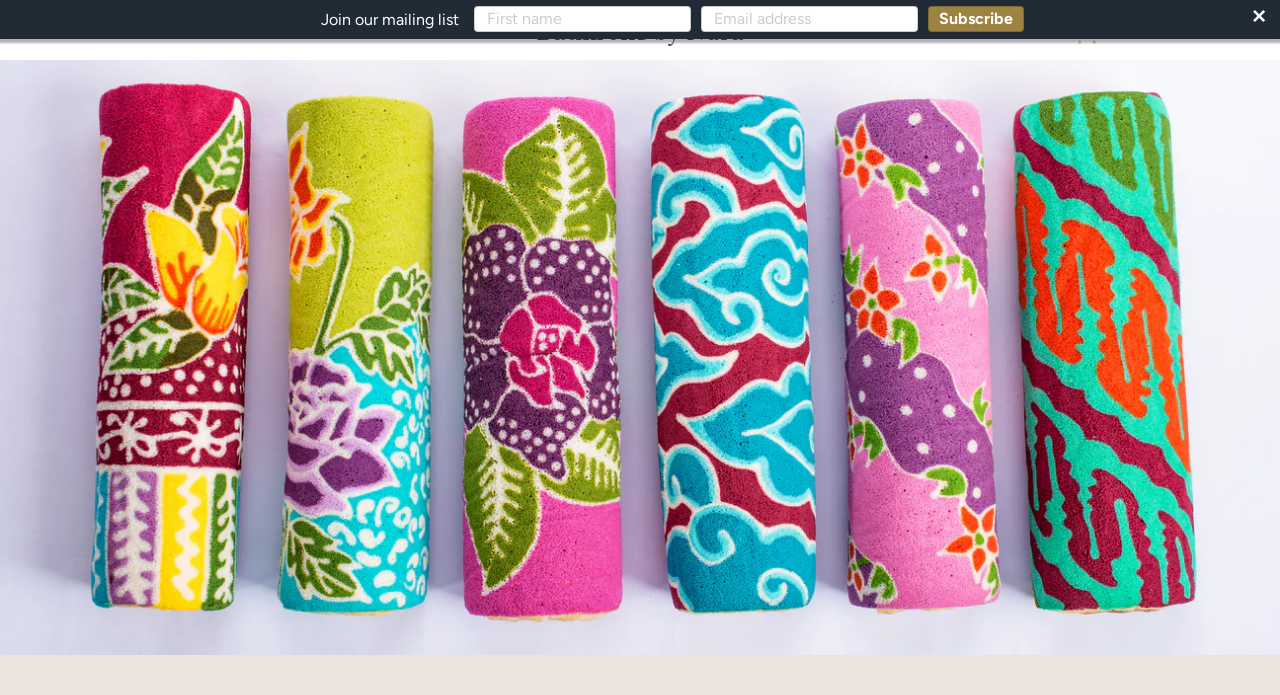

--- FILE ---
content_type: text/javascript
request_url: https://www.batikrolls.com/cdn/shop/t/3/assets/custom.js?v=72322842022326051461622733717
body_size: -298
content:
$(function(){var daysOfWeek=["Sunday","Monday","Tuesday","Wednesday","Thursday","Friday","Saturday"],excludeDays=datepickerExcludeDays.split(","),excludeDates=datepickerExcludeDates.split(","),isDisabled;$("#date").datepicker({minDate:"+"+datepickerMinimumDays+"d",maxDate:"+3M",dateFormat:"dd/mm/yy",beforeShowDay:function(date){var day=date.getDay(),today=daysOfWeek[day],string=jQuery.datepicker.formatDate("d MM yy",date);return isDisabled=$.inArray(string,excludeDates)!=-1,isDisabled||(isDisabled=$.inArray(today,excludeDays)!=-1),[!isDisabled]}})});
//# sourceMappingURL=/cdn/shop/t/3/assets/custom.js.map?v=72322842022326051461622733717


--- FILE ---
content_type: text/javascript; charset=utf-8
request_url: https://s3.us-east-2.amazonaws.com/orderlogic-production/batikrolls-bynura_constraints.js?202502190343
body_size: 823
content:
var olConstraints = {"shop_id":18850525,"money_format":"\u003cspan class=money\u003e${{amount}} SGD\u003c/span\u003e","order_min_quantity":2,"order_max_quantity":null,"messages":{"min_order_amount_prompt":"Required minimum order quantity of 2 rolls (any design)"},"1487384739906_minimum":{"product_id":1487384739906,"product":{"title":"Mini Batikroll (Pink/Turquoise)"},"variant_count":8,"type":"minimum","amount":"4"},"2018038808642_minimum":{"product_id":2018038808642,"product":{"title":"Mini Batikroll"},"variant_count":12,"type":"minimum","amount":"4"},"7450919862338_maximum":{"product_id":7450919862338,"product":{"title":"Batik Meera (ThinkBatik x Batikrolls)"},"variant_count":4,"type":"maximum","amount":"1"},"tag_constraints":{},"tier":1,"deleted":false,"cart_metadata":false,"hide_dynamic_checkout_button":true}